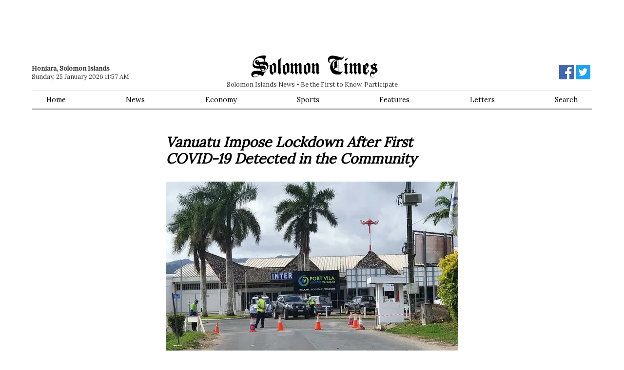

--- FILE ---
content_type: text/html; charset=utf-8
request_url: https://www.google.com/recaptcha/api2/aframe
body_size: 268
content:
<!DOCTYPE HTML><html><head><meta http-equiv="content-type" content="text/html; charset=UTF-8"></head><body><script nonce="LM5Bf4CQeLwKyaePKfZJCg">/** Anti-fraud and anti-abuse applications only. See google.com/recaptcha */ try{var clients={'sodar':'https://pagead2.googlesyndication.com/pagead/sodar?'};window.addEventListener("message",function(a){try{if(a.source===window.parent){var b=JSON.parse(a.data);var c=clients[b['id']];if(c){var d=document.createElement('img');d.src=c+b['params']+'&rc='+(localStorage.getItem("rc::a")?sessionStorage.getItem("rc::b"):"");window.document.body.appendChild(d);sessionStorage.setItem("rc::e",parseInt(sessionStorage.getItem("rc::e")||0)+1);localStorage.setItem("rc::h",'1769302678602');}}}catch(b){}});window.parent.postMessage("_grecaptcha_ready", "*");}catch(b){}</script></body></html>